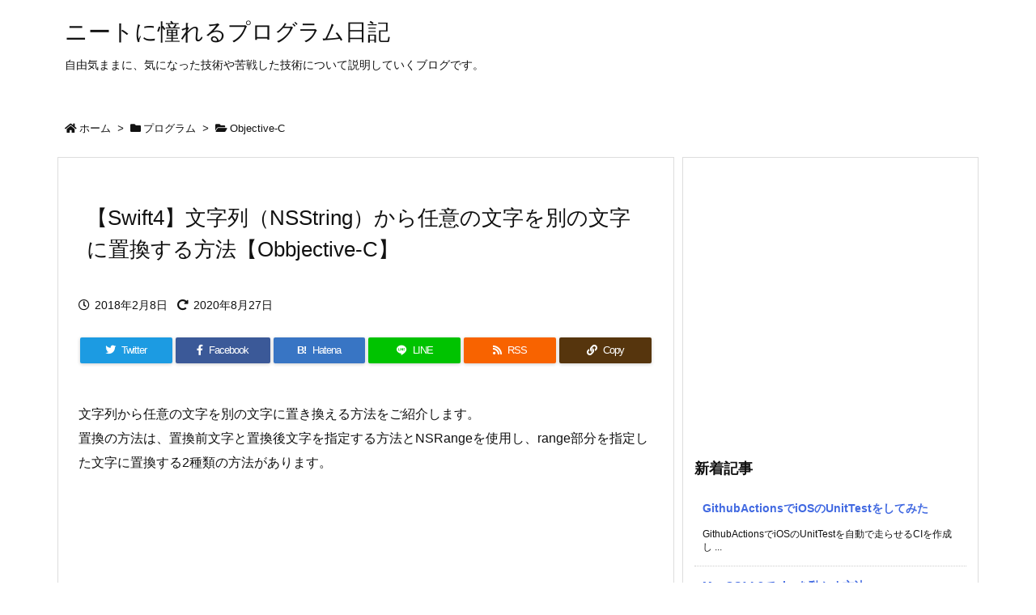

--- FILE ---
content_type: text/html; charset=utf-8
request_url: https://www.google.com/recaptcha/api2/aframe
body_size: 267
content:
<!DOCTYPE HTML><html><head><meta http-equiv="content-type" content="text/html; charset=UTF-8"></head><body><script nonce="7sty2az3OHJuKkmk8cLQrQ">/** Anti-fraud and anti-abuse applications only. See google.com/recaptcha */ try{var clients={'sodar':'https://pagead2.googlesyndication.com/pagead/sodar?'};window.addEventListener("message",function(a){try{if(a.source===window.parent){var b=JSON.parse(a.data);var c=clients[b['id']];if(c){var d=document.createElement('img');d.src=c+b['params']+'&rc='+(localStorage.getItem("rc::a")?sessionStorage.getItem("rc::b"):"");window.document.body.appendChild(d);sessionStorage.setItem("rc::e",parseInt(sessionStorage.getItem("rc::e")||0)+1);localStorage.setItem("rc::h",'1767441265873');}}}catch(b){}});window.parent.postMessage("_grecaptcha_ready", "*");}catch(b){}</script></body></html>

--- FILE ---
content_type: application/javascript
request_url: https://program-life.com/wp-content/themes/luxech/luxech.js?v=1767441261
body_size: 75
content:
/*
 * フッターに 追加したい Javascript 等を以下に記述してください。
 * ( To add Javascript in the footer, please write down here. )
 */